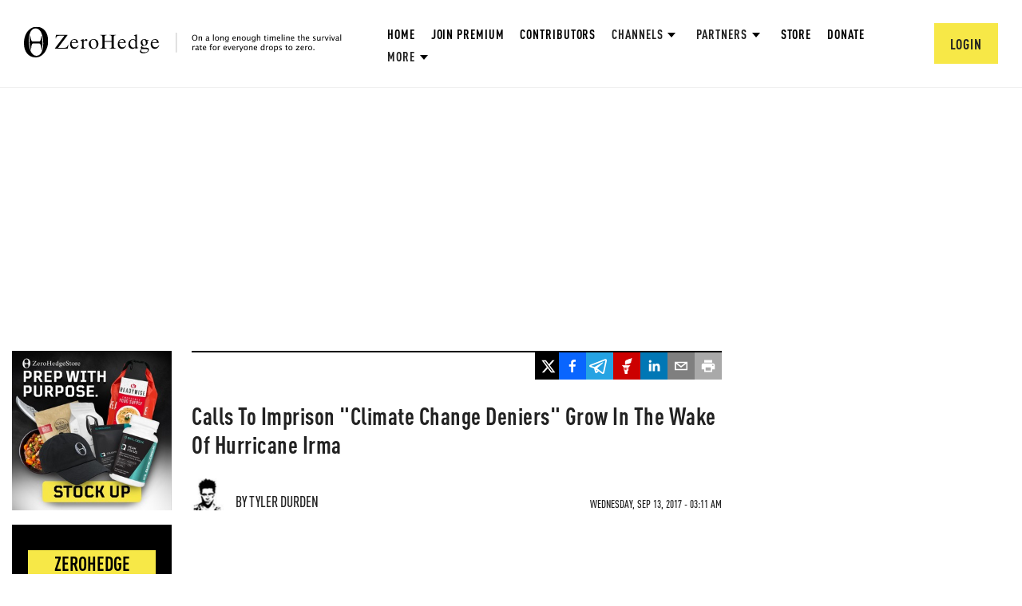

--- FILE ---
content_type: text/html; charset=utf-8
request_url: https://www.google.com/recaptcha/api2/anchor?ar=1&k=6Lf9pkArAAAAAKgScK2yiz-5_oR0SY35KUtoHodU&co=aHR0cHM6Ly93d3cuemVyb2hlZGdlLmNvbTo0NDM.&hl=en&v=jdMmXeCQEkPbnFDy9T04NbgJ&size=invisible&anchor-ms=20000&execute-ms=15000&cb=9ji5e3m1he0u
body_size: 46667
content:
<!DOCTYPE HTML><html dir="ltr" lang="en"><head><meta http-equiv="Content-Type" content="text/html; charset=UTF-8">
<meta http-equiv="X-UA-Compatible" content="IE=edge">
<title>reCAPTCHA</title>
<style type="text/css">
/* cyrillic-ext */
@font-face {
  font-family: 'Roboto';
  font-style: normal;
  font-weight: 400;
  font-stretch: 100%;
  src: url(//fonts.gstatic.com/s/roboto/v48/KFO7CnqEu92Fr1ME7kSn66aGLdTylUAMa3GUBHMdazTgWw.woff2) format('woff2');
  unicode-range: U+0460-052F, U+1C80-1C8A, U+20B4, U+2DE0-2DFF, U+A640-A69F, U+FE2E-FE2F;
}
/* cyrillic */
@font-face {
  font-family: 'Roboto';
  font-style: normal;
  font-weight: 400;
  font-stretch: 100%;
  src: url(//fonts.gstatic.com/s/roboto/v48/KFO7CnqEu92Fr1ME7kSn66aGLdTylUAMa3iUBHMdazTgWw.woff2) format('woff2');
  unicode-range: U+0301, U+0400-045F, U+0490-0491, U+04B0-04B1, U+2116;
}
/* greek-ext */
@font-face {
  font-family: 'Roboto';
  font-style: normal;
  font-weight: 400;
  font-stretch: 100%;
  src: url(//fonts.gstatic.com/s/roboto/v48/KFO7CnqEu92Fr1ME7kSn66aGLdTylUAMa3CUBHMdazTgWw.woff2) format('woff2');
  unicode-range: U+1F00-1FFF;
}
/* greek */
@font-face {
  font-family: 'Roboto';
  font-style: normal;
  font-weight: 400;
  font-stretch: 100%;
  src: url(//fonts.gstatic.com/s/roboto/v48/KFO7CnqEu92Fr1ME7kSn66aGLdTylUAMa3-UBHMdazTgWw.woff2) format('woff2');
  unicode-range: U+0370-0377, U+037A-037F, U+0384-038A, U+038C, U+038E-03A1, U+03A3-03FF;
}
/* math */
@font-face {
  font-family: 'Roboto';
  font-style: normal;
  font-weight: 400;
  font-stretch: 100%;
  src: url(//fonts.gstatic.com/s/roboto/v48/KFO7CnqEu92Fr1ME7kSn66aGLdTylUAMawCUBHMdazTgWw.woff2) format('woff2');
  unicode-range: U+0302-0303, U+0305, U+0307-0308, U+0310, U+0312, U+0315, U+031A, U+0326-0327, U+032C, U+032F-0330, U+0332-0333, U+0338, U+033A, U+0346, U+034D, U+0391-03A1, U+03A3-03A9, U+03B1-03C9, U+03D1, U+03D5-03D6, U+03F0-03F1, U+03F4-03F5, U+2016-2017, U+2034-2038, U+203C, U+2040, U+2043, U+2047, U+2050, U+2057, U+205F, U+2070-2071, U+2074-208E, U+2090-209C, U+20D0-20DC, U+20E1, U+20E5-20EF, U+2100-2112, U+2114-2115, U+2117-2121, U+2123-214F, U+2190, U+2192, U+2194-21AE, U+21B0-21E5, U+21F1-21F2, U+21F4-2211, U+2213-2214, U+2216-22FF, U+2308-230B, U+2310, U+2319, U+231C-2321, U+2336-237A, U+237C, U+2395, U+239B-23B7, U+23D0, U+23DC-23E1, U+2474-2475, U+25AF, U+25B3, U+25B7, U+25BD, U+25C1, U+25CA, U+25CC, U+25FB, U+266D-266F, U+27C0-27FF, U+2900-2AFF, U+2B0E-2B11, U+2B30-2B4C, U+2BFE, U+3030, U+FF5B, U+FF5D, U+1D400-1D7FF, U+1EE00-1EEFF;
}
/* symbols */
@font-face {
  font-family: 'Roboto';
  font-style: normal;
  font-weight: 400;
  font-stretch: 100%;
  src: url(//fonts.gstatic.com/s/roboto/v48/KFO7CnqEu92Fr1ME7kSn66aGLdTylUAMaxKUBHMdazTgWw.woff2) format('woff2');
  unicode-range: U+0001-000C, U+000E-001F, U+007F-009F, U+20DD-20E0, U+20E2-20E4, U+2150-218F, U+2190, U+2192, U+2194-2199, U+21AF, U+21E6-21F0, U+21F3, U+2218-2219, U+2299, U+22C4-22C6, U+2300-243F, U+2440-244A, U+2460-24FF, U+25A0-27BF, U+2800-28FF, U+2921-2922, U+2981, U+29BF, U+29EB, U+2B00-2BFF, U+4DC0-4DFF, U+FFF9-FFFB, U+10140-1018E, U+10190-1019C, U+101A0, U+101D0-101FD, U+102E0-102FB, U+10E60-10E7E, U+1D2C0-1D2D3, U+1D2E0-1D37F, U+1F000-1F0FF, U+1F100-1F1AD, U+1F1E6-1F1FF, U+1F30D-1F30F, U+1F315, U+1F31C, U+1F31E, U+1F320-1F32C, U+1F336, U+1F378, U+1F37D, U+1F382, U+1F393-1F39F, U+1F3A7-1F3A8, U+1F3AC-1F3AF, U+1F3C2, U+1F3C4-1F3C6, U+1F3CA-1F3CE, U+1F3D4-1F3E0, U+1F3ED, U+1F3F1-1F3F3, U+1F3F5-1F3F7, U+1F408, U+1F415, U+1F41F, U+1F426, U+1F43F, U+1F441-1F442, U+1F444, U+1F446-1F449, U+1F44C-1F44E, U+1F453, U+1F46A, U+1F47D, U+1F4A3, U+1F4B0, U+1F4B3, U+1F4B9, U+1F4BB, U+1F4BF, U+1F4C8-1F4CB, U+1F4D6, U+1F4DA, U+1F4DF, U+1F4E3-1F4E6, U+1F4EA-1F4ED, U+1F4F7, U+1F4F9-1F4FB, U+1F4FD-1F4FE, U+1F503, U+1F507-1F50B, U+1F50D, U+1F512-1F513, U+1F53E-1F54A, U+1F54F-1F5FA, U+1F610, U+1F650-1F67F, U+1F687, U+1F68D, U+1F691, U+1F694, U+1F698, U+1F6AD, U+1F6B2, U+1F6B9-1F6BA, U+1F6BC, U+1F6C6-1F6CF, U+1F6D3-1F6D7, U+1F6E0-1F6EA, U+1F6F0-1F6F3, U+1F6F7-1F6FC, U+1F700-1F7FF, U+1F800-1F80B, U+1F810-1F847, U+1F850-1F859, U+1F860-1F887, U+1F890-1F8AD, U+1F8B0-1F8BB, U+1F8C0-1F8C1, U+1F900-1F90B, U+1F93B, U+1F946, U+1F984, U+1F996, U+1F9E9, U+1FA00-1FA6F, U+1FA70-1FA7C, U+1FA80-1FA89, U+1FA8F-1FAC6, U+1FACE-1FADC, U+1FADF-1FAE9, U+1FAF0-1FAF8, U+1FB00-1FBFF;
}
/* vietnamese */
@font-face {
  font-family: 'Roboto';
  font-style: normal;
  font-weight: 400;
  font-stretch: 100%;
  src: url(//fonts.gstatic.com/s/roboto/v48/KFO7CnqEu92Fr1ME7kSn66aGLdTylUAMa3OUBHMdazTgWw.woff2) format('woff2');
  unicode-range: U+0102-0103, U+0110-0111, U+0128-0129, U+0168-0169, U+01A0-01A1, U+01AF-01B0, U+0300-0301, U+0303-0304, U+0308-0309, U+0323, U+0329, U+1EA0-1EF9, U+20AB;
}
/* latin-ext */
@font-face {
  font-family: 'Roboto';
  font-style: normal;
  font-weight: 400;
  font-stretch: 100%;
  src: url(//fonts.gstatic.com/s/roboto/v48/KFO7CnqEu92Fr1ME7kSn66aGLdTylUAMa3KUBHMdazTgWw.woff2) format('woff2');
  unicode-range: U+0100-02BA, U+02BD-02C5, U+02C7-02CC, U+02CE-02D7, U+02DD-02FF, U+0304, U+0308, U+0329, U+1D00-1DBF, U+1E00-1E9F, U+1EF2-1EFF, U+2020, U+20A0-20AB, U+20AD-20C0, U+2113, U+2C60-2C7F, U+A720-A7FF;
}
/* latin */
@font-face {
  font-family: 'Roboto';
  font-style: normal;
  font-weight: 400;
  font-stretch: 100%;
  src: url(//fonts.gstatic.com/s/roboto/v48/KFO7CnqEu92Fr1ME7kSn66aGLdTylUAMa3yUBHMdazQ.woff2) format('woff2');
  unicode-range: U+0000-00FF, U+0131, U+0152-0153, U+02BB-02BC, U+02C6, U+02DA, U+02DC, U+0304, U+0308, U+0329, U+2000-206F, U+20AC, U+2122, U+2191, U+2193, U+2212, U+2215, U+FEFF, U+FFFD;
}
/* cyrillic-ext */
@font-face {
  font-family: 'Roboto';
  font-style: normal;
  font-weight: 500;
  font-stretch: 100%;
  src: url(//fonts.gstatic.com/s/roboto/v48/KFO7CnqEu92Fr1ME7kSn66aGLdTylUAMa3GUBHMdazTgWw.woff2) format('woff2');
  unicode-range: U+0460-052F, U+1C80-1C8A, U+20B4, U+2DE0-2DFF, U+A640-A69F, U+FE2E-FE2F;
}
/* cyrillic */
@font-face {
  font-family: 'Roboto';
  font-style: normal;
  font-weight: 500;
  font-stretch: 100%;
  src: url(//fonts.gstatic.com/s/roboto/v48/KFO7CnqEu92Fr1ME7kSn66aGLdTylUAMa3iUBHMdazTgWw.woff2) format('woff2');
  unicode-range: U+0301, U+0400-045F, U+0490-0491, U+04B0-04B1, U+2116;
}
/* greek-ext */
@font-face {
  font-family: 'Roboto';
  font-style: normal;
  font-weight: 500;
  font-stretch: 100%;
  src: url(//fonts.gstatic.com/s/roboto/v48/KFO7CnqEu92Fr1ME7kSn66aGLdTylUAMa3CUBHMdazTgWw.woff2) format('woff2');
  unicode-range: U+1F00-1FFF;
}
/* greek */
@font-face {
  font-family: 'Roboto';
  font-style: normal;
  font-weight: 500;
  font-stretch: 100%;
  src: url(//fonts.gstatic.com/s/roboto/v48/KFO7CnqEu92Fr1ME7kSn66aGLdTylUAMa3-UBHMdazTgWw.woff2) format('woff2');
  unicode-range: U+0370-0377, U+037A-037F, U+0384-038A, U+038C, U+038E-03A1, U+03A3-03FF;
}
/* math */
@font-face {
  font-family: 'Roboto';
  font-style: normal;
  font-weight: 500;
  font-stretch: 100%;
  src: url(//fonts.gstatic.com/s/roboto/v48/KFO7CnqEu92Fr1ME7kSn66aGLdTylUAMawCUBHMdazTgWw.woff2) format('woff2');
  unicode-range: U+0302-0303, U+0305, U+0307-0308, U+0310, U+0312, U+0315, U+031A, U+0326-0327, U+032C, U+032F-0330, U+0332-0333, U+0338, U+033A, U+0346, U+034D, U+0391-03A1, U+03A3-03A9, U+03B1-03C9, U+03D1, U+03D5-03D6, U+03F0-03F1, U+03F4-03F5, U+2016-2017, U+2034-2038, U+203C, U+2040, U+2043, U+2047, U+2050, U+2057, U+205F, U+2070-2071, U+2074-208E, U+2090-209C, U+20D0-20DC, U+20E1, U+20E5-20EF, U+2100-2112, U+2114-2115, U+2117-2121, U+2123-214F, U+2190, U+2192, U+2194-21AE, U+21B0-21E5, U+21F1-21F2, U+21F4-2211, U+2213-2214, U+2216-22FF, U+2308-230B, U+2310, U+2319, U+231C-2321, U+2336-237A, U+237C, U+2395, U+239B-23B7, U+23D0, U+23DC-23E1, U+2474-2475, U+25AF, U+25B3, U+25B7, U+25BD, U+25C1, U+25CA, U+25CC, U+25FB, U+266D-266F, U+27C0-27FF, U+2900-2AFF, U+2B0E-2B11, U+2B30-2B4C, U+2BFE, U+3030, U+FF5B, U+FF5D, U+1D400-1D7FF, U+1EE00-1EEFF;
}
/* symbols */
@font-face {
  font-family: 'Roboto';
  font-style: normal;
  font-weight: 500;
  font-stretch: 100%;
  src: url(//fonts.gstatic.com/s/roboto/v48/KFO7CnqEu92Fr1ME7kSn66aGLdTylUAMaxKUBHMdazTgWw.woff2) format('woff2');
  unicode-range: U+0001-000C, U+000E-001F, U+007F-009F, U+20DD-20E0, U+20E2-20E4, U+2150-218F, U+2190, U+2192, U+2194-2199, U+21AF, U+21E6-21F0, U+21F3, U+2218-2219, U+2299, U+22C4-22C6, U+2300-243F, U+2440-244A, U+2460-24FF, U+25A0-27BF, U+2800-28FF, U+2921-2922, U+2981, U+29BF, U+29EB, U+2B00-2BFF, U+4DC0-4DFF, U+FFF9-FFFB, U+10140-1018E, U+10190-1019C, U+101A0, U+101D0-101FD, U+102E0-102FB, U+10E60-10E7E, U+1D2C0-1D2D3, U+1D2E0-1D37F, U+1F000-1F0FF, U+1F100-1F1AD, U+1F1E6-1F1FF, U+1F30D-1F30F, U+1F315, U+1F31C, U+1F31E, U+1F320-1F32C, U+1F336, U+1F378, U+1F37D, U+1F382, U+1F393-1F39F, U+1F3A7-1F3A8, U+1F3AC-1F3AF, U+1F3C2, U+1F3C4-1F3C6, U+1F3CA-1F3CE, U+1F3D4-1F3E0, U+1F3ED, U+1F3F1-1F3F3, U+1F3F5-1F3F7, U+1F408, U+1F415, U+1F41F, U+1F426, U+1F43F, U+1F441-1F442, U+1F444, U+1F446-1F449, U+1F44C-1F44E, U+1F453, U+1F46A, U+1F47D, U+1F4A3, U+1F4B0, U+1F4B3, U+1F4B9, U+1F4BB, U+1F4BF, U+1F4C8-1F4CB, U+1F4D6, U+1F4DA, U+1F4DF, U+1F4E3-1F4E6, U+1F4EA-1F4ED, U+1F4F7, U+1F4F9-1F4FB, U+1F4FD-1F4FE, U+1F503, U+1F507-1F50B, U+1F50D, U+1F512-1F513, U+1F53E-1F54A, U+1F54F-1F5FA, U+1F610, U+1F650-1F67F, U+1F687, U+1F68D, U+1F691, U+1F694, U+1F698, U+1F6AD, U+1F6B2, U+1F6B9-1F6BA, U+1F6BC, U+1F6C6-1F6CF, U+1F6D3-1F6D7, U+1F6E0-1F6EA, U+1F6F0-1F6F3, U+1F6F7-1F6FC, U+1F700-1F7FF, U+1F800-1F80B, U+1F810-1F847, U+1F850-1F859, U+1F860-1F887, U+1F890-1F8AD, U+1F8B0-1F8BB, U+1F8C0-1F8C1, U+1F900-1F90B, U+1F93B, U+1F946, U+1F984, U+1F996, U+1F9E9, U+1FA00-1FA6F, U+1FA70-1FA7C, U+1FA80-1FA89, U+1FA8F-1FAC6, U+1FACE-1FADC, U+1FADF-1FAE9, U+1FAF0-1FAF8, U+1FB00-1FBFF;
}
/* vietnamese */
@font-face {
  font-family: 'Roboto';
  font-style: normal;
  font-weight: 500;
  font-stretch: 100%;
  src: url(//fonts.gstatic.com/s/roboto/v48/KFO7CnqEu92Fr1ME7kSn66aGLdTylUAMa3OUBHMdazTgWw.woff2) format('woff2');
  unicode-range: U+0102-0103, U+0110-0111, U+0128-0129, U+0168-0169, U+01A0-01A1, U+01AF-01B0, U+0300-0301, U+0303-0304, U+0308-0309, U+0323, U+0329, U+1EA0-1EF9, U+20AB;
}
/* latin-ext */
@font-face {
  font-family: 'Roboto';
  font-style: normal;
  font-weight: 500;
  font-stretch: 100%;
  src: url(//fonts.gstatic.com/s/roboto/v48/KFO7CnqEu92Fr1ME7kSn66aGLdTylUAMa3KUBHMdazTgWw.woff2) format('woff2');
  unicode-range: U+0100-02BA, U+02BD-02C5, U+02C7-02CC, U+02CE-02D7, U+02DD-02FF, U+0304, U+0308, U+0329, U+1D00-1DBF, U+1E00-1E9F, U+1EF2-1EFF, U+2020, U+20A0-20AB, U+20AD-20C0, U+2113, U+2C60-2C7F, U+A720-A7FF;
}
/* latin */
@font-face {
  font-family: 'Roboto';
  font-style: normal;
  font-weight: 500;
  font-stretch: 100%;
  src: url(//fonts.gstatic.com/s/roboto/v48/KFO7CnqEu92Fr1ME7kSn66aGLdTylUAMa3yUBHMdazQ.woff2) format('woff2');
  unicode-range: U+0000-00FF, U+0131, U+0152-0153, U+02BB-02BC, U+02C6, U+02DA, U+02DC, U+0304, U+0308, U+0329, U+2000-206F, U+20AC, U+2122, U+2191, U+2193, U+2212, U+2215, U+FEFF, U+FFFD;
}
/* cyrillic-ext */
@font-face {
  font-family: 'Roboto';
  font-style: normal;
  font-weight: 900;
  font-stretch: 100%;
  src: url(//fonts.gstatic.com/s/roboto/v48/KFO7CnqEu92Fr1ME7kSn66aGLdTylUAMa3GUBHMdazTgWw.woff2) format('woff2');
  unicode-range: U+0460-052F, U+1C80-1C8A, U+20B4, U+2DE0-2DFF, U+A640-A69F, U+FE2E-FE2F;
}
/* cyrillic */
@font-face {
  font-family: 'Roboto';
  font-style: normal;
  font-weight: 900;
  font-stretch: 100%;
  src: url(//fonts.gstatic.com/s/roboto/v48/KFO7CnqEu92Fr1ME7kSn66aGLdTylUAMa3iUBHMdazTgWw.woff2) format('woff2');
  unicode-range: U+0301, U+0400-045F, U+0490-0491, U+04B0-04B1, U+2116;
}
/* greek-ext */
@font-face {
  font-family: 'Roboto';
  font-style: normal;
  font-weight: 900;
  font-stretch: 100%;
  src: url(//fonts.gstatic.com/s/roboto/v48/KFO7CnqEu92Fr1ME7kSn66aGLdTylUAMa3CUBHMdazTgWw.woff2) format('woff2');
  unicode-range: U+1F00-1FFF;
}
/* greek */
@font-face {
  font-family: 'Roboto';
  font-style: normal;
  font-weight: 900;
  font-stretch: 100%;
  src: url(//fonts.gstatic.com/s/roboto/v48/KFO7CnqEu92Fr1ME7kSn66aGLdTylUAMa3-UBHMdazTgWw.woff2) format('woff2');
  unicode-range: U+0370-0377, U+037A-037F, U+0384-038A, U+038C, U+038E-03A1, U+03A3-03FF;
}
/* math */
@font-face {
  font-family: 'Roboto';
  font-style: normal;
  font-weight: 900;
  font-stretch: 100%;
  src: url(//fonts.gstatic.com/s/roboto/v48/KFO7CnqEu92Fr1ME7kSn66aGLdTylUAMawCUBHMdazTgWw.woff2) format('woff2');
  unicode-range: U+0302-0303, U+0305, U+0307-0308, U+0310, U+0312, U+0315, U+031A, U+0326-0327, U+032C, U+032F-0330, U+0332-0333, U+0338, U+033A, U+0346, U+034D, U+0391-03A1, U+03A3-03A9, U+03B1-03C9, U+03D1, U+03D5-03D6, U+03F0-03F1, U+03F4-03F5, U+2016-2017, U+2034-2038, U+203C, U+2040, U+2043, U+2047, U+2050, U+2057, U+205F, U+2070-2071, U+2074-208E, U+2090-209C, U+20D0-20DC, U+20E1, U+20E5-20EF, U+2100-2112, U+2114-2115, U+2117-2121, U+2123-214F, U+2190, U+2192, U+2194-21AE, U+21B0-21E5, U+21F1-21F2, U+21F4-2211, U+2213-2214, U+2216-22FF, U+2308-230B, U+2310, U+2319, U+231C-2321, U+2336-237A, U+237C, U+2395, U+239B-23B7, U+23D0, U+23DC-23E1, U+2474-2475, U+25AF, U+25B3, U+25B7, U+25BD, U+25C1, U+25CA, U+25CC, U+25FB, U+266D-266F, U+27C0-27FF, U+2900-2AFF, U+2B0E-2B11, U+2B30-2B4C, U+2BFE, U+3030, U+FF5B, U+FF5D, U+1D400-1D7FF, U+1EE00-1EEFF;
}
/* symbols */
@font-face {
  font-family: 'Roboto';
  font-style: normal;
  font-weight: 900;
  font-stretch: 100%;
  src: url(//fonts.gstatic.com/s/roboto/v48/KFO7CnqEu92Fr1ME7kSn66aGLdTylUAMaxKUBHMdazTgWw.woff2) format('woff2');
  unicode-range: U+0001-000C, U+000E-001F, U+007F-009F, U+20DD-20E0, U+20E2-20E4, U+2150-218F, U+2190, U+2192, U+2194-2199, U+21AF, U+21E6-21F0, U+21F3, U+2218-2219, U+2299, U+22C4-22C6, U+2300-243F, U+2440-244A, U+2460-24FF, U+25A0-27BF, U+2800-28FF, U+2921-2922, U+2981, U+29BF, U+29EB, U+2B00-2BFF, U+4DC0-4DFF, U+FFF9-FFFB, U+10140-1018E, U+10190-1019C, U+101A0, U+101D0-101FD, U+102E0-102FB, U+10E60-10E7E, U+1D2C0-1D2D3, U+1D2E0-1D37F, U+1F000-1F0FF, U+1F100-1F1AD, U+1F1E6-1F1FF, U+1F30D-1F30F, U+1F315, U+1F31C, U+1F31E, U+1F320-1F32C, U+1F336, U+1F378, U+1F37D, U+1F382, U+1F393-1F39F, U+1F3A7-1F3A8, U+1F3AC-1F3AF, U+1F3C2, U+1F3C4-1F3C6, U+1F3CA-1F3CE, U+1F3D4-1F3E0, U+1F3ED, U+1F3F1-1F3F3, U+1F3F5-1F3F7, U+1F408, U+1F415, U+1F41F, U+1F426, U+1F43F, U+1F441-1F442, U+1F444, U+1F446-1F449, U+1F44C-1F44E, U+1F453, U+1F46A, U+1F47D, U+1F4A3, U+1F4B0, U+1F4B3, U+1F4B9, U+1F4BB, U+1F4BF, U+1F4C8-1F4CB, U+1F4D6, U+1F4DA, U+1F4DF, U+1F4E3-1F4E6, U+1F4EA-1F4ED, U+1F4F7, U+1F4F9-1F4FB, U+1F4FD-1F4FE, U+1F503, U+1F507-1F50B, U+1F50D, U+1F512-1F513, U+1F53E-1F54A, U+1F54F-1F5FA, U+1F610, U+1F650-1F67F, U+1F687, U+1F68D, U+1F691, U+1F694, U+1F698, U+1F6AD, U+1F6B2, U+1F6B9-1F6BA, U+1F6BC, U+1F6C6-1F6CF, U+1F6D3-1F6D7, U+1F6E0-1F6EA, U+1F6F0-1F6F3, U+1F6F7-1F6FC, U+1F700-1F7FF, U+1F800-1F80B, U+1F810-1F847, U+1F850-1F859, U+1F860-1F887, U+1F890-1F8AD, U+1F8B0-1F8BB, U+1F8C0-1F8C1, U+1F900-1F90B, U+1F93B, U+1F946, U+1F984, U+1F996, U+1F9E9, U+1FA00-1FA6F, U+1FA70-1FA7C, U+1FA80-1FA89, U+1FA8F-1FAC6, U+1FACE-1FADC, U+1FADF-1FAE9, U+1FAF0-1FAF8, U+1FB00-1FBFF;
}
/* vietnamese */
@font-face {
  font-family: 'Roboto';
  font-style: normal;
  font-weight: 900;
  font-stretch: 100%;
  src: url(//fonts.gstatic.com/s/roboto/v48/KFO7CnqEu92Fr1ME7kSn66aGLdTylUAMa3OUBHMdazTgWw.woff2) format('woff2');
  unicode-range: U+0102-0103, U+0110-0111, U+0128-0129, U+0168-0169, U+01A0-01A1, U+01AF-01B0, U+0300-0301, U+0303-0304, U+0308-0309, U+0323, U+0329, U+1EA0-1EF9, U+20AB;
}
/* latin-ext */
@font-face {
  font-family: 'Roboto';
  font-style: normal;
  font-weight: 900;
  font-stretch: 100%;
  src: url(//fonts.gstatic.com/s/roboto/v48/KFO7CnqEu92Fr1ME7kSn66aGLdTylUAMa3KUBHMdazTgWw.woff2) format('woff2');
  unicode-range: U+0100-02BA, U+02BD-02C5, U+02C7-02CC, U+02CE-02D7, U+02DD-02FF, U+0304, U+0308, U+0329, U+1D00-1DBF, U+1E00-1E9F, U+1EF2-1EFF, U+2020, U+20A0-20AB, U+20AD-20C0, U+2113, U+2C60-2C7F, U+A720-A7FF;
}
/* latin */
@font-face {
  font-family: 'Roboto';
  font-style: normal;
  font-weight: 900;
  font-stretch: 100%;
  src: url(//fonts.gstatic.com/s/roboto/v48/KFO7CnqEu92Fr1ME7kSn66aGLdTylUAMa3yUBHMdazQ.woff2) format('woff2');
  unicode-range: U+0000-00FF, U+0131, U+0152-0153, U+02BB-02BC, U+02C6, U+02DA, U+02DC, U+0304, U+0308, U+0329, U+2000-206F, U+20AC, U+2122, U+2191, U+2193, U+2212, U+2215, U+FEFF, U+FFFD;
}

</style>
<link rel="stylesheet" type="text/css" href="https://www.gstatic.com/recaptcha/releases/jdMmXeCQEkPbnFDy9T04NbgJ/styles__ltr.css">
<script nonce="INiHMhnbVsdkT9Lt6yyoVQ" type="text/javascript">window['__recaptcha_api'] = 'https://www.google.com/recaptcha/api2/';</script>
<script type="text/javascript" src="https://www.gstatic.com/recaptcha/releases/jdMmXeCQEkPbnFDy9T04NbgJ/recaptcha__en.js" nonce="INiHMhnbVsdkT9Lt6yyoVQ">
      
    </script></head>
<body><div id="rc-anchor-alert" class="rc-anchor-alert"></div>
<input type="hidden" id="recaptcha-token" value="[base64]">
<script type="text/javascript" nonce="INiHMhnbVsdkT9Lt6yyoVQ">
      recaptcha.anchor.Main.init("[\x22ainput\x22,[\x22bgdata\x22,\x22\x22,\[base64]/MjU1OmY/[base64]/[base64]/[base64]/[base64]/bmV3IGdbUF0oelswXSk6ST09Mj9uZXcgZ1tQXSh6WzBdLHpbMV0pOkk9PTM/bmV3IGdbUF0oelswXSx6WzFdLHpbMl0pOkk9PTQ/[base64]/[base64]/[base64]/[base64]/[base64]/[base64]/[base64]\\u003d\x22,\[base64]\x22,\x22w7bClSMIGSAjw6fDtnoHw6tqw5Q3wrDCq8OKw6rCnx9lw5QfLMKHIsO2dMK8fsKsREPCkQJ5XB5cwoTCnsO3d8OhPBfDh8KibcOmw6JWwpnCs3nCjcOdwoHCujfCtMKKwrLDqWTDiGbCucO8w4DDj8KRPMOHGsK2w6htNMKywpMUw6DCpMK8SMOBwqTDnE1/[base64]/wrI/IEkSwqzDlQ7CqcKGw5kjwqNhGkbCscOrbcODbigkAsOCw5jCnkLDtEzCv8KJZ8Kpw6lfw7bCvigFw7kcwqTDhcO7cTMaw6dTTMKCNcO1Pztow7LDpsOOcTJ4wpHCoVAmw61SCMKwwr8WwrdAw5wvOMKuw54/w7wVWTR4ZMOWwoI/wpbCrXcTZlfDmx1WwpjDm8O1w6YLwpPCtlNhQcOyRsKif00mwoEFw43DhcOQNcO2woQ1w7QYd8Kdw7cZTShmIMKKD8K+w7DDpcOLKMOHTEPDkmpxKRkSUFh3wqvCocOHK8KSNcO/w7LDtzjCsVvCjg5owo9xw6bDqEsdMR5YTsO0ajF+w5rCgU3Cr8Kjw4BEwo3Ci8K5w7XCk8Kcw5IwwpnCpFpow5nCjcKCw77CoMO6w4XDnyYHwrxaw5TDhMOAwoHDiU/CtcOew6tKJwgDFmvDkm9DdznDqBfDkwpbe8Knwr3DomLCtHVaMMKlw7RTAMKONhrCvMKiwrVtIcOoHhDCocOLwqfDnMOcwq/[base64]/DscOuwpXCjcOARBVJQkJNwosGSVnChGNiw4jCpFs3eFzDr8K5ETMnIHnDl8OAw68Ww4XDq1bDk1XDnyHCssOQSnkpDlU6O1dYMMKMw4V+ADMLU8OkRMO4NcOsw74VZmRhZjhjwrTCr8O7eH4QJh7DtMKuw64Ew7/DlBtsw6IjeEgUFcKbwpY8AMK9aExhwp7DlcKlwrcewpoPw6YUAMKow4vCgcOyIsOYXE9ywr7Cq8Kuw5nDlXzDhj3DhcKbVcO4Hksow7TCmMKrwoomPG51wq3DlWvChsORecKCwp9paRzDjgzCqmoJw5FVOxVXw5Jlw5fDi8KzJUbCmHbChsOpRTfCjDvDk8OywpBiwp/DqsOlKFTDnX0BBgzDk8OLwpLDjcOywrl5eMOqVcKjw5k6XjJiYcOtwrcKw6N8AEErAho5XsOCwpcbYA0tfE7CisOePsOsw5bDnGjDocK/RzrCqwjCillxXMOEw40jwq3CqcKzwoN0w60Pw4xrSU4xAU4iFnPCk8KWZsKhaDMBDMOhw78HZcOYwq9ZQ8KWKRlOwqVmKcOlwrHCpMKvRD9RwqxJw5XDmC3Cp8Kmw6lhPxHCo8Ojw4nCiAZCCcK4woLDqWXDpcKuw4wiw6VzIVzCjcOmw6LDkS/DhcKZVcKATxAqwoTDtzkYfnktwpVHwo3CgsKLworCuMK4worDrmvCg8KGw4kfwpIWw5o1QcKTw67CpXHCig/ClhZYA8KzasK5Km5hw4EWcMONwoUnwoRzecKYw5xDwrl8XcO8w4xKGMO+P8Ktw6UMwpgiMMOAw4NuMDVWaiJswoxleBzDhn4GwoXDmlbCj8KUUCzDrsK5wrDDhMO0woFPwoFxByMWEw1VL8O9wqUZRlJIwpVGXsKiwrzDv8O3TDnDusKSw6hkCh/CvjAywo1nwrVLMMOdwrjCvCxQacKew5M/wpzDtj3CjcO0CcKgWcO0LUvDszPCiMOJw5TCvD83JsOGw4/[base64]/CrsKLw6MPB8OBwooGw4/CiQDChgNww7/CjcOKwqALw4c8IMO6wqgvJGVyZ8KEfRPDtTXCmcOmwrBxwqtSwpnCq3TCrRMpcEAwGcOJw5vCt8OUw7J7EU0iw4U4DSjDv1g0WVw9w6Zsw4cEDMKAA8KmBE7CiMKVWsOgOcK1TVbDiX9+GyAjwocWwrI/[base64]/DhArDosKCwpPDgyvCg8KRBQLCs8O/IcKfwrHDrHVaT8K6JcOAecK6SsO/[base64]/w65uR2F1alXCl2nCtzrCrcOjwqDDj8OKUcOsdcKwwo4ZHMOIwoZNw7smwrtuw7w5LsO9w7vDkTTCisKPMnAZLsOGwpDDlDAOwq5mUMOQBMOXcCzDgiR/K0DCjhc8w4MkWsKYNcKhw57DmHLCnTPDmsKkcMO0wrPDpEDCqVTDs2jCmC1vAcKjwqDDhgVfwqdnw4DChkAaIU4vBi0SwoLDoGPDv8OxbDzCgcOhbR9Ewpwtw7NxwplOw6nDk1BTw5LDlAPCjcODCUTCog4gwqvCohoKFXnDuxcAbcO6aH/CuVUywonDr8K6w5wMS33CkF8lZ8KOEsOtwqTDhArCunTDkcO5RsK8w5TCg8ODw5VkBifDmMO+XMKZw4QBMsOfw7dlwq/CicKiIcKMw4cjw6IgMMOmXF/Cj8Orwo5Mwo7Cq8K0w7nDucOuHRfDiMKtFD3CgHrCpWLCocK6w5UMZsOkV2dkCgd/MVAyw5nCpywGw6/CqW/DqcO5w5wqw5TCtlVPCxjDgG86DlHDpDcuwpAjWy/Cp8O9wovCsD50w6tlwrrDt8KAwo3DrVHCiMOOw6Avwp7CvsOFTMKYMh8gw7EpB8KTa8KTXAJocMKmwr/DuhPDmHZ8w5xpD8Kiw63DpsKDw68edsO5w5TCq2TCvEoTQ1IRw4dpLD/[base64]/DiG9/w4cKw7Npwrpqw4how5hNwpAPwrLCix7CoTjCgzvDnlpdwrZ4RsK0woVLKSQfJi4ew4VgwosHwrPCuxVOYMKYQsKtUcO3w6fDh3ZvHcOwwoPClsKzw43CrcKfw7jDlVViwpUbOijCi8OIw4lPMMOtemtxw7U/[base64]/CiMO9JMKWwoYOfcKuw6I3w7LDjcKUw6DDq8Ocwr7CrcKRSULCq3w+woXDikrDs2TDn8KZPcOpwoNSMMK5wpJsWsOcwpdqfHBTw7N3wpbDksK7w7vDkMKGcCwIDcOcw6bCoHXCt8ODdcK4wojDgcOSw5/Cj2/DlMOOwpoeI8O9QnxJO8OoBl3DlhsaA8OmZMKFwpZNB8OWwr/[base64]/wpDCh8Klwo3CisOnEkXDpELDgsOKw7gOwqp/w544w6sfw5tZwrTDisO8ecKHW8ONamwFwr3DgcOZw5rCrsO+wrRww5jDgMObEjR1LcKYKcOtJWU7wqrDo8OxG8OJeQMXw7bCvnLCvWtvIMKvV2lwwp7CgsKmw6/DgEVXwowGwrrDkXnChy/Cp8OowqvCuzhqesKRwqbCsQ7CvRAbw7F8wrPDu8O9DTlDw68bw6jDnMOZw5F2F27Dl8OjBcOnMsKgMGUFbxQeBMOiw4UZEC3CjMKCTcKZSMKqwrjCisO7woFfFcKyJ8K0MzJMWMKBfsKxGsOmw4otF8OdwoDCv8O8clvDtFrDlMKgP8K3wqgWw4TDuMOyw77Co8KeB0/DoMO9D17DssKww5LCoMKDWFTCkcKGXcKPwrclwofCpcKeTEbCvXdTOcKpwrrCsF/[base64]/ChUl1w6p9RRYWwpJ9w4EaPFF5D8OSHMO4wo3DkcKzLE3CuTdRTQPDtQ3ClnbDusKZbsK5Vl7DkS5cd8KXwrnCncKfw6AYfERFwrtFYzjCpTFywp17w6NwwrrCkF/Dg8ONwqnDlkLCpV8fwpXCmMKmXMOVMETDo8Kaw6oVwrPCpXIhc8KSA8KRwpQDw5Qiw6IhIcKERCAIwprDo8K/wrbCm0/Ds8Okwo4qw45gYGMCw74wIXNjVMOHw4LDkTrDpcKrGsO7wrgkwrLDvRt/wpPDqsKCwppgB8O8RMKLwpJNw5LDk8KGWcK6Cio4w5I1wr/Cg8OrJMO4wqDDmsKCwpPCgFUfIMKAwpssfzo0wqrCtz7CpTfClcKpC1/DpX7DjsKpDjENT0U7I8KZw6BBw6ZiPFzConArw6fDlT1owojDpT/DvsOlIl9SwooJdEcZw4BISMKDaMKDw6lLUcOCHn/[base64]/CocKZGsKNVMOEw7cRVMOlw5rDqMO6w7pVbMKIwpDDpiBkZMKpwqLClEzCuMK1SGFsf8OZIcKEw54oJsKBwqlwWVw7wqgmwocVwpnDljfDssKDaXQnwolDw48AwoA8w4JVIcKafcKuVMOEw5Auw40/wo7Du30qwr10w7PCsD7CgzpZWxR5w50tDcKUwrLClMOiwpPCpMKUw5c+wo5Ow4Zrw4MTw4zCgEbCvsK3KcK8SV99McKMwpBkS8K9KVlDJsOfMh7CrRRXwpFcasK9dzrCtyvCisKQAsOvw63DnCXDtCPDsAx/OMOTw6vCgkoAWwDClcKFHcO4w4QQw5oiw7TCpsKjTVg7LTpsEcKNBcOHLsKsWcO3fzNgPyBrwp1YBMKFZsKBcsO+wpDDksOcw78swofCiBsnw4oUw7vCkMKYSMKDCEs4w5jDpj9ZfhJZYFRjw7YEa8K0w5TDnRbCh2fCshl7CsO/BcOSw6zDmsKQABjDtsKaWn3DpsOQGMKWASM/G8OfwoDDs8Ovwr3CrmXDlMOYHcKVw6LDv8K3b8KxAMKpw7N1SW0Ew6vCq1/Cq8O2WEbDi0zDr2Evw4/DizJBf8KowpPCqTjCvB55wp0SwqzCh1LCszfDo2PDgcKYJcOYw4lyUMO/GFbDpsKDw5bDsndVYsOPwofCuXnCnmtwJsKWalLDrsKNfCjCgRnDqsKRSMOswoV/Px/[base64]/wr3DvV8/b3XCgcOYw6pEw5c8wp8uwprCngQ5WTRNAkJmHcOKDsOGZsKKwoXCt8KBY8O3w755wqZgw5gdMBnClBINUQXDkEjCisKPwrzCtmNOUMOXw57CicK0b8Orw7DCuG1Xw7/Co0BWw59qJ8KZVmbCrWJZHsOrLsKPWsOqw703woMIfsOkw4LCucORUwbDjcKdw4LCgcKzw5lEwrMLfH8zwr/DhkgJa8K7dsK3csOow7sFcyPCim5YEGYZwoTCl8Kzw5pHZcK9DQVODAAaUcOIDT4zP8Kqc8ONE2U+TsKow4DCgMOIwprDncKlLw7DiMKLwoHChBY/w5FfwqHDtBnDokLDp8OQw4fCnV4SfW9wwpROBQ3Dn3bDmEs7OF9RKcOpV8K9wq7DoWsCKgDCkMKxw4jDgnbDh8KYw5nCrStEw4leS8OICQl1YsOeVcOjw6DCoSzClXAjD0XCicKIPEtIU3xuw7TCm8OtT8ONw6Y+w60zFHJ/dMKmR8K1w63DvcOaNMKKwqsMwqHDuS7Do8O/w6fDvHg3w7wYw67DiMOvM2AvMcOFBsKObcOawp1aw7QoNwvDtVsZAcKHwq80wpTDqRTCqy7DkQDCmsO3woLClMOYQTk0VcORw5XCs8Oxw5nClsK3HjnDjArDmcKuKcOew5l/wpTDhcOJwrlew7cOSDMOwqjCicOeEcOOw6JKwovDm1vDkgrCpMOIw7DDrcOSUcKfwro5wpTCuMKjwpdywoLCuzHDhDDCsXQ4wpDDnVnClCs0dsKbTsOkw61iw5LDn8O2VcK9FAN0TMOhw4LDmMOJw5LCs8K1wozChsOhJ8KZWBzCgU7DjMOAwprCksOTw6/CoMKiJcOFw4UPcGl8JULCt8KnNsOTwqlhw7gEw7zChsKew7FKw73DrMKzbcOuw7RHw5E7FcOeUzPCpH/CkGRlw7LCvMKTDSTCgW8EbWfDhMOIMcOww4x5w73Dh8O8CDJdfMOjZUBwdMOzd2fDvSEww4bCinNUwrLCvznCkQ4wwpQAw7rDu8OZwoHCuiUiMcOgRMKITQFaRX/DriPCkcKxwrXDpyp3w7jDkMKtJcKvNsORRsOGw6vDnGjDlsO9wpxNwpoywr/CiAnCmD4OOcOmw5rCr8Kowo5If8OdwqbDqsOZLy7CsijDvTnCgmEXbHDCgcOnwrxIPkLDplVTFmU7woFKw5vCrzBXY8O7w75YVMK6QBogw6IuSMOTw7kowp19Ekd4Y8Ocwrh5emzDqMKeF8KIw6sBGcOhwoksfnLDkXPCvBfCtCTDmW1mw45/XMOvwrURw64IV27Cv8OSF8KSw6/DjXvDoRhgw5/[base64]/[base64]/DilvCq8OXw6TDksKYwo7Dtiggd8OIb8KtERjDjQTDvkzDtcOBSBjCmC1qw7t4w7DCrMK/[base64]/wqtKw4bCh2LDqUfDqXIGw59HYcOZE1LDqMO2w75Hc8KjGF7CkCocw5/DicOOTsKewoFTHsO4wpQDfMKEw4EFDMKhE8OkZ2JDwqTDuizDhcOTLsKLwpvCocOlw4JBw53CqXTCq8K2w5HChHLCqMKowqFHw4vDjlR7w6BhDFjDmMKFwq/Cg30XXcOKSMKrIDJpOgbDpcKIw7nDhcKYw61NwoPDscORVmgywqnDqkHCksK2w6kgCcKYw5TDtsOaClnDssKqEC/CsRkRw7rDvXwMwpx9wrYfwo87w6TDrcKWO8Kdw7APXRQKA8OSwp1nwpwjaDVYBinDjVbCimh0w5/DiT9ODTkRw69Gw4rDmcO5LMOUw73CuMKwI8OVGcOiw5Ugw6nChWt0wq1awrhHKsONworCtMOlY3zCr8OmwpkAAcO4wr/Ck8KACcOEw7Vmay/DlHEnw47DkgzDlMOkI8O1MwJaw5fChSIfwr5gU8K3AUzDp8KHw5Ajwo3CnsK/WsOhw5MJOsKCLMOqw7gRwp19w6nCssOSwqgvw6zCmcOdwq/[base64]/Dt1nDmjBgw5EIw6xvwo/[base64]/Dg0nCgTPChcOUw6kGGS0dwrdBHcK/WcKtwr3ChATCkzzClD/[base64]/w48Cw4jDscK5MsOpEsKlwrtUdxlYwod0FDnDljdZNFrCpmbCgcKmwpjDoMONw5pPIWnDncKXwrDDkGYTwoUODMKGwqTDqxnCkTh3OcOcw6B/PFgaPsONKcKHIhzDgl3CmCtnw4rCrHkjw67DqTEtw5PDljp5XT4dJETCoMKiVg9beMKmVComw5NeGSwlZA1/FV5iw6nDm8KUwr3DpXTDnR5GwpAAw7vCpXTChMODw5gQAwsTJMOYw4PDrQlJw7PCksObUBXDgcKkL8K2wpQYwpDDsWoafh0DDXjCul1SN8OVwrUHw6YowoJ0wprCn8OPw4h6eG4JOcKOw5RUNcKqU8ObADTDk2k/w7vCsHfDhcKzVEHDmcOJw57CsnwRwpzChcKRc8K4wrnDnmwIKQfClMORw6XCm8KaEClxRUQ1KcKHwozCqcK4w5DCtnjDhRvDr8K0w4fDsVZKTMKuVsKld119CMO9wqpkw4ENQHHDrMOjRzJMMcK/wr/Cgztiw7dvVnA8QUXCuWzClsKuw7XDqcOqBTDDgsK2w67Dl8K6Kxp0BG/CjsOmNXHClwMuwplcw5VfD0TDq8OAw5hgJGxhWsKaw55BLcKJw4pxFk17BHLDqB0CY8OHwpMlwpLDuHHCi8ONwr9AF8KDellvaX54wqPDrsO7SMK1w5PDrD9XY0LCqkU5wo9Jw5/ChTxAfTBDwoPCrWE+RXodJcKtBsOfw7k1w4vDhirDlUpywqjDoBsrw7vChjo8GcOTwr9Qw6TDhcOOw6TCgsKuKsOuw6/DtiQKw71Lwo1HCMKMacKFwpY9F8OvwoM5wok8ScONw5U/GjDDicKPwpokw5seGMK4OcOlwr/CmsODGiJ8aX7CjgPCuwvDkcKzQMK9w4rCjcOfFiIOGh3Csz4OLxZAMsKDw40Jw6kxT25DPsOcwqIQYcORwqlBTsOYw5YGw43CrSrDowJyRMO/wqnCocK/wpPDocK9wr7CscKqwoHDncOHw5MXwpAwFcOCR8OJw75bw4jDrwtLcBIfDcORJwRaW8K7PXnDoxRzdm5xwrDCscOdwqPCg8KbUMK1dMKkWiNbw4towqHCpUk8YMKnWXTDrk/Cr8KaEVXCo8KKDsORUQBDK8OOA8OUJFrDkixFwp0wwoI/a8OEw5PDm8K/wpnCu8KLw7gJwrV4w7vCpHjCj8OnwoPCkQHCnMOuwogEWcKgEi/Co8O6IsKIPMKlwoTCvxzCqsKFOsOLNBsyw4TDq8OFw5s2UcONw4HDv03Ci8K4G8K4wod0wrfCrMKBwrvCiwtBw7oiw53CpMO/[base64]/Dpll8wq7Dt8K9did0aUUkJA0dworDisOKwphKw6/DnETCmMO/McOdLQ7DmsOEf8ONwoDCqDjDssOSScK7EUPDo2LCt8OBFBXDhxXDscKsCMKrMUVyU0RNDk/CosK1w5UGwot0HzVFw7LDnMKnwpPCtcOtw4bCjDZ+PsOPNFrDmDIYwpzCmcOvT8KewonCuD7CksKHwohVQsKLw7LDqMK6YSZDQ8Kyw43ChHk+Q0pFw4LDrMKvw5NIbDPCqMKow5HDp8K3wrDClxUDwrFEw6HDnTTDmMK/[base64]/KcOXTk/ChBsgwpzDuDTCg8Knw5PDo8O/H1RrwpBfw5olMcKQJ8O8wovChEdMw7PDpR9ww5zCnW7Dt0U/wrIna8OdZcK2wqx6DBDDjRcZMsOGC2bCmcOOw4dbwoFRw4EzwoTDgsOIw4LCn1jDgkxBHsO7U0RKQ2LDp2dZwo7ClRHDqcOgER4rw7E+PAVww4TCl8OkAkXCkg8FDsO3IMOCF8OzccOSw4ErwojCsmNOJU/DmCfDr2nCmjhRR8KGwoJiF8OnL2MZwpDDvsKZJlVQUsOGJsKHw5PCiS/CkBo8OmRYwqTClVDDvTbDjW9HPDZKw6fClVzDsMOGw7ozw5dxdWFzw7weGWVuEsKLw5clw6ERw7Z9wq7DuMKMw5rDiD7Dv2fDlsOWbEs1QyHCk8KNw73DqVbDgyIPcg7DusKoXsOMw50/SMKuwq/Cs8KydcKxI8OpwpIewp9gwqJbw7DCjFfCsAkncMKwwoB+w7Y/d1Jvw59/wrPDhMKlw4vDgEE7ccKJw4jCtnMSwo/DvcOqd8KPTXrCgg7DnD7CisK6UV3CpcOpd8Obw5tkUgtsbQ7DucKbfT7Dj2cJLC0Af1PCrkrDmMKvHsO2fMKNU1rDhTfCkxnDlVVGw7gmScOXXcO0wrLCimwbSG7CgcKYNitow41wwqIWw6o/WzUxwrM7N07CvSvCtXpUwp/[base64]/Dnw3DmcOww57DimwVAywLXlsUw4xNwpNVw5YGAMOKbMOJa8Osa1EcEBfCsWQqJ8OBaykEwoHCgQpuwp3DqknChGvDgsKwwrrCvcOTPMOGTMKpBC/[base64]/[base64]/w5bDl8KCc8O1Im8fHTHCsgE3w5p5wp3CnFvDjg3Cm8Osw4LDig3Dp8OzUiXDuUhgwqoXaMOuf1jCu3nCrl9YEsOhCzvCpktgw5fCqV0Vw4fDvzLDvlZqwrNeaDoewp8ewoRGbQbDlVV/U8Ocw5c2wpHDpMKPAsO+PMKIw4XDlMOebW9vwrrDqMKrw4lrw5XCp3PCjcOYw71Hwrpqw7rDgMO3w60aYh/ChiYFwoU1w4nDucKewpMfOlARwrB/w6rDvAjCssOqw78kwr5/[base64]/CnCDDn8KXMsOvw49uccOZbl/DocKgFkNPHsOGSGfDl8Ohex7CqMKmw63DocOtBMKvHsKuVnpoOBjDl8KtOD/Cp8OAw5DDncKoeiDCpw8aBcKVJEHCuMO0w7cpIcKNw4ttDMKPRMKfw7bDpcKewqnCrMOxw7VgbsKGwrdmKiQrwqfCq8OXDUxNblN2wooPwpg9VMKgQcKSwo1VIsKcwpETw7lewojCulEJw7p5w5tLMWkMw7bCoExHVcO/w6FPwpobw6RzQcOyw77DocKFwoIZeMOtFW3DhnfDrcOew5jDo1LCqHrDlsKMw6jCmiTDrCTDlivCt8Kawq7CucOoIMKowqALE8OjSMK+P8O4C8ONw4Eaw44fw4/[base64]/[base64]/Dvx4qw7zChMO2XsO5wpBzw7gYw5vCqj5RGFPCvzPCgcKsw77Cr2XDqmg+ZgI4IsKVwpBvwp/Dj8OzwrbDoXvCjiUuwoszV8KhwrnDqsKJw53CnjBuwoQHNsKUwrHCvMOmalxhwr4pNsOCUMK5wrYIZzDDlGodw7PCs8K4IigWYFDDjsKgF8KAw5TDnsO9GsOCw7cUCMK3fCrDigLDusKjT8O3w7/[base64]/wps/LDZCwq5IwoZUK8KWBMOvw7N5WgjDnXrDogFCwofDuMO2wpByZsOKw7fCswHDlwHChmVXNsK7w7jDpDfDocO2A8KJE8K4wrUTwo5NPU50HnTDisOXPD/CnsOywqfCosOHAFEPa8Kdw6YjwqrCtFgfRidOwrQYw6YsAEVwWMO9w51rfnLCplfCswI5wr7DlsO4w4MMw6vDmC5Cw4LCvsKFT8OrNkNqTUoHw63DuxnDsit+XzLDvcO/DcK6wqQiw517E8KWwpDDvSvDpTZAw6gBc8OnXMKfwobCpQ5KwrtVQw3Cm8KAwq3DhE/DksOzwqJLw4cMFF/CpkYNVG3Cul3CusKgBcOyC8K/wrzCu8K4wrh3MMOewr4MZmzDiMK0JAHCiG9OaWLDj8OGw6/DhMOAwqZgwrDCjcKCwr10w6BSw4gxw4nCtWZpwqEww5UhwqkTf8KfXcKjT8K0w7gTGMO/[base64]/Cg8K5ZsOrGT3DtsK9wpp3chDCisKEbkRCwocCXMOAw78bw67CixTCiQrDmhbDjsO1D8KMwrvDsT7Dl8KPwq/Dq3hQH8KjC8Kvw6/Dnk3DicKFZsKmw5DClcO/AGJHwrTCpFPDsTLDkml6UcOVV2x/[base64]/CiCHCtVXCtMK/wq7DpgRRZAhaw4I4NWvDiDtQw5o7I8K3wrTDqELCgMKgw7Q0wrLDqsKwasKkSXPCoMOCwo/Dm8OeWsO8w63Cv8KYwoUpwowLwq0/wr/CsMKLw5wVwprDpsKnw6nClT1PJcOqZMO2S0TDtlIhw43Ci3stw5nDiShfwpgCw73ChwjDuGBZCMKWw6tLNMO1C8KSEMKWwpYvw5vCskjDv8OHFhQ+OgPDtGjCsgtrwrMlacOqJ2NkTsOLwrrCikZwwr53wp/CtB1Uw5zDmW0QYDfChcOQwp4QAMODw6bCq8OHwrUAJ1/CtTw9DS8FLcOeckh2WQfCtMKebWB+Qn8Uw5PDp8O+w57Cv8OmemIzfsKPwosvwp8aw4bDt8KxOArCpxh6QsOhAD/ClMObHRvDrsObM8Kzw6QMwpfDmAjDl2fCmQfCv17Cl0XCuMKQGBkqw6N+w6sbKsKTNsKKMTgJIyzCiWLDlhvDoivDujPDpsOzwpRpwpbDucOtSFzDuQTCqMKQOgrCpGrDsMK/w5UsF8K5PGM8w4PCokzDuzTDpcKEd8O+woXDuxJcbinCmwvDp2bCk2gkfy3Dn8OGwp8fw4bDiMKzfTnCkxByEmzDpsK8wpzDjEzDnMOWGwLDnMOuGX9Vw6h1w5XDp8KyWUPCtcOwNjMdU8KGDxfDgjXDscOkHUHCmCtwLcK9wr/CmsKQZMOJw53ClipUwqNCwpxFNT/CpsOJLsKTwrF3ImI8Mz9kHcOaWHxDXAPDjjhPQit/[base64]/CocO8w4DCr8KeH8OFwpvDnMKsXwE9SjIWJ2Mxw7A9Zx02Jmd2VcK1PMOARivDjsOBFGUPw73DmS/[base64]/w70fMMOLGMO0fsOYNsKDwpHCtzDDgAdRTC3CgcKjex3DrMO6w5/CpcO7UjXDjsOsQRhwXhXDintFwo7CkcKlaMOydsO3w4/DiQrCrUBaw63Do8KZLhrCvEE4dSPCkEgvLz9VaybCnSx4w4YMwpslMQ9CwoM1NcKsVcKlAcO0w6zChsKBwqDCiGDCt3RFwq1Kw64zNiLClnDCllFrMsOzw6ZodiDClsO7S8KZBMKvEsKdOMO6w6/DgUvCs3nDvXMoO8KSfcOaDcO0wpZHLUQow7JfP2FEZ8O3OSgpasOVTWdfwq3ChRc+ZxxqNMKhwoI2VWzDvMK1CMOcwr7DvRMJWsOiw5Yma8O8OAdNwpxnRA/Dq8OqRMO1wrTDn3TDozIiw7pWJMK3wrXDm2ZeWcKcwrlYEcOswrBww6fDlMKiKjzDi8KOQE/CqA5Ow64XbMK2E8OeTsKCw5Etw5LCvXwLw4o0w50Gw70pwphYQcKBIUVWwrA/wpVIC3XClMKtw4/CqTUvw5xPVsOww5/DjcK9fBAvw6/CgGzDkzvDhsKqOBhUwrHChVYyw5zCry1xSWPDmcO7wr5Pw4vCqMOTwocswo0bG8Ofw4fClE3CgsORwojCo8OrwpVZw40GIzDDtC9LwrZmw79JDyrCow4IXsOGSg1oXXrDlcOWwojCunDDqcONw5tfR8KaAMKGwqAvw5/DvMKCYsOYw60xw404w5QaeXrDhHxhwrohwow6wqnDr8K7H8K9woPClS8Nw45mScOaRgjCggNVwrgWLkU3w4zCjEUPRcKjbsKIdcOtVMOWYWrDuSLDusOsJcKMOgHCp1nDocKXOMKiw6APW8Kqa8K/w6HCo8OGwpoZRcOOwofDrX7DgcOLw73CisOuEGdqKDzDuBHDhBIqE8OXRg3Dt8Kfw4gQNDc+wpjCpMOydDTCuHcHw6rCkhlndMKpRsOqw6ViwrN9SiAFwpHDuwPCvsK5FUIGVAsALE/CqMOpWRrDgSrCoWsnXcK0w7/CmcKuQjhYwrMNwoPCsit7VUTCqhs1w5t6wq9FWEgZFcKhwq7CgcK5wox/w7bDgcKNNT/CkcOhwpYWwrzDjDTCpMOgFh7Cm8KUw5dewrwywpTCrsKXwoEgwrHCuxjDl8K0woJRD0PCrcK2b3HDogQKcU/ClMOvL8KgZsOpw45dLsOCw4NQa3N7OQLDshgPPBEHw45+bgwIVgd0NSAawoAQwq8Pwoc2wpnCsCk4w44kwrB7WcOkwoIcLsK4bMOZw7pIwrBaIV8QwpZuE8OXw4xCwqPChWxew743dcOpYmpewpbCmMOuS8OIwqIGDQ8EFMKfFm/[base64]/wqA7wp11w7PDnQfCrMK3DBYmwowawofDlMKZw7TCrsOKwqhswozDr8KBw5HDr8KowrLDuj3CsXxTPQhgwonChsOHwq4FFQpPeT7DnX4CJ8OqwoQew7zDncObw6/Dt8ORw4glw6U5FsODwpUQw6pFA8Oow4jCoWbCmcODw47DmcOBFMKpX8OSwpt0P8OJRMO6WnrCgcKnw7DDrC/Cq8OOwo0Xwp/CgsKUwoTDrSpIwrTDn8OlIsODWsOTIsODTMOAw5l/wqHCqMO6w5nCvcOKw5fDi8OrSsKhwpd+w7h7RcKxw7skw5/DkAAsalgnw5JfwoJcPAUzYcOTwoDCgcKJw6nCmAjDpyk+bsO2RMOGCsOaw7PCmcORfR3Dv0t7FDTCrcOwAsKtKnw2K8OpH1zCiMOFAcK4wqbDssOzDMKew6DDhWXDjSTCmH/Cu8OPw6fDrMK5eUtWGDFuNBPClsOqw43Cs8KWwoTDkcOPXMKZJy9hE1hpwrAZW8KYHBnDlcOCwrcvwpHDh0U5wqvDtMKBwrHDmnjDicOlw4LDvMKvwoVAwpVkOcKBwo3DpsKfFsOJDcOewq/[base64]/DjMOPwpJ6esKRwqLCqMKOVMOOP8OMwrrDpcOHw43DgQo2w6rCjMKuYMK6VcKGV8KtZkPDjmjDisOuTMOTOhoPwoQlwpDChEjDsk8yBcKQNHzCnhYrw7wwAWjDvDzCp3fDn3nDq8Okw5nCmMOMwrTChH/DsXfDvMKQwrBaYcOrw7g/w67DrFREwoNSNQ/[base64]/U8Okw6jCrsKEw4TDlg9Mw7LDmH0THcOGW8K2dcKIcMOBTy1/dcOkw5HDqcOJwpPCnMKTc2gVacKwYyRiw6DDuMK0w7LCs8KGHMONNBBORiY1fSFyVMOFaMK5worCg8KuwogMw4/CqsONw7lgRcOyMsOUNMO5w5cnw43CoMOmwqbCqsOMwrICf2fCplfCl8OxdWDCtcKZw6nDiB7Di0zCgMKowqFFJMOteMKkw57CjQrDtglrwqvChMKVU8OZw5/Dp8OTw5B2GcK3w7rDrcOQD8KGw4BRLsKsIATDq8KOw4PCniQQw7bDvcKoYUvDt33Cp8KZw55sw5cmMsK/w615fsKufhTCm8KBIxTCqUrDhgJJZcKeaVbCk1HCmi3Dj1/ChmHCgUY9V8KRbsOBwofCgsKFwp/[base64]/DiMOcwr83w4PDihXDjBbCkcOlOVU5LMO2acK1HEokw7RswoZaw5AswpMhwqDCtHfDp8OUNcKWw598w47CsMKRL8KXw4bDvAF7RCDDmy7CncKjOsOzF8O2O2pQw7c7w77DtHI6wr3DhkdDZsO7TVjDqsOLMcOTe3xzFsOZw7xOw4clw7HDtSLDhCVMw4MsaHzCpsK/w4/DvcKsw5szQi4ow59CwqrDucO5wp8twowHwq7CiRsgw5B1w4Btw4Q/w4wew5vCh8K1KFHCg3w3wp5MaiQTwq/[base64]/Dp8OrdgXCg8KkwqbDgcK8worCn0zDkMKvRMOVN8KzwqzCgsKewqLDisK1w5/CjMOIwq8aYVI+wrXDrBvCnXtmNMK/eMKFw4fCj8OWwpJvwoXCo8OcwoQnaiYQFmxaw6Jow4jDlMKeecKoNVDCo8KDwobCg8OeOsOKAsOzMMKBJ8KpYjPCow3DujfCjVXClMOSaArDkGjCiMKTw7Ejw4/DjwlJw7TDjsOlTMKtW3JteUIvw6ZFQ8KIwqfDiCR8IcKVw4J0w5sKKF/CsHdQc1kbEAPCq3pQfzHDhwjDs3BYwpHDgzgiw5DCucKaCEhRwpbCisKNw7Jzw4Ryw7xHcMO4wpPCqzHDggPComVLw5zDkGPDgcKswpwLwrwARMK9wqnCo8OEwodrw5wHw5/DvB/CtzN3awnCvMOaw5nClsK7NsOFw6DDoH7DnMOwdMKbIX89w5LCsMOYI3M+bcKDVwYYwrd/wr8Gwp4OdcO6DEjCrcKIw5QvZcKRQiZmw5UMwqPCgyRnccOQUVDCo8KhGVzCg8OsPBxfwpVQw7gUW8K1wqvClcOTBsKEaHY4wq/[base64]/DqsOgVCTCuQ3CnMKTTsO8IlUTwpjDq8KUwqzDr2osIcO/MsKawrnDhmrCqBXDrG7Cox7DjzV0LMK7MkdaAAoswrYadcKWw4skSsKHQyY5fmTDpS7CssKQF1zCrAAXE8KPC17CtsOIL3nCtsORV8KYOVkWw6fDuMOffDDCvMOXfkLDkEMewpNSwq9IwpQdw5wJwroNXl/DsFnDt8OLCgcXIR/CpsK9wpY3L3jCoMOlbybCqDnDhsKyKsK9JsKPN8OHw7VRwpPDvHzClxXDtwApw7PCq8KmDgBHw7VLScOBYsOdw7pMP8OtGEFNczNDwpINDgTClDLDpMOocn7DgMO3wpvDmsKuOTgGworCucO4w7TDqnzCiAtXYBopDsKlBcOkM8O6IcK5wpYZw7/Cs8OZEsKQQi/Dq28dw6E/[base64]/DhcK+GsOVCnzCgm11wp3CuDLDl8OPw5FGFsKtw7DCvzRqPgHDoGdVC3XCnm0vwofDi8O7w6lrVRclAcOCwrPDncOhRsKIw61TwoQ5ecKowogzbMOvIEAZGmtJwq/CksOUw6vCmsK4MlgNwq86FMK5aQ7Ch0PCl8KJwrYkFXV+wrtOw6tROcOCLMOFw5R/[base64]/HTkzwrDCusKAwoZ6wppYKsKSUsOLQcO7w4JWwrXDvBHCl8OWBhjCmWDCpsKPTAvDhcOxa8Otw5bCu8OAwogxwq10PGrDtcOHESMcwrjChxPCrHDDpVsZPwR9wpPDunoSLELDlGTDqcO6cm5kw6hUN04UI8KGUMOyFgTCsVnDgMOlw58/wq1yTHNtw4stw7vCmSPCsVAcGMOMCnEnwpdBYMKDbcOKw6jCr2lhwrNKw5/CoEbCiF/Do8OjMgbDjSfCq1Vew6UnewrDjMKNw412FsORw7vDsXbCt3XCtB90W8OIcsOmeMOSBSQ2NHpLw6IxwpPDtj8AGsOKwrrDvcKuwpQYU8OPMsOWw7USw5IZDcKJwr/Cng/[base64]/G0/[base64]/w7LDoMKgcjkjMMK7w5hnbAPCjMK0HmbCiEVTw7sfwqRmw5BlCAg8w4PDrcK5UhHDlz4Ww7zCmT1ySsKQw5bCisKNw7t5w6JwWcKcG2nCnmfDhE0bTcKKwq04w5XDuXZiw7B1fMKlw6bCk8KjBiLDgUdzwr/Cj2pywpt4bFrDgCbCvMKNw4bDgF3CgDPClyh6ccKZwovCmsKbwqjCjyA+w6jDgcOTdXvDj8O5w6rCt8ORVgwrwr3ClQkWElkUw6zDuMOQwovDrmBjBE3DpgXDo8KMB8KLP398w63DrcOlB8KRwpVvw4VHw7TCg2bCs2FZERHDgcOEVcK9w589w6/DkibDv1IWw4LCuXjCkcO8HXEuNR1CW2bDjHB8wqrDgV3Dt8O/w6/DhxbDhcKlWcKiwpjDg8OlZMOUbxfDsDJoVcKwQQbDi8OATcKMPcKdw63Cu8K3wrcgwprCkkvCuxRZY24GXUfDkwPDgcO4W8ODw7nCtsOjwojCrMOaw4Z+R1NIDDgPVmIcY8OYwpfCqgHDnkxkwrljw7vDuMK/[base64]/KUzDgsOkTyzCtnNHw484w70qJwwqOWTCp8KHbXjCtMOkE8KKbcK/woZca8KMf3sEw5PDjW7DjUYqwqEXRyhZw6opwqjCvUvDmxsgDUdbw4XDvcOJw4Eiwpc0E8K/wr1xw43CnsK1w77DvhLCgcOfw6zCjxE8cADDrsOawr1FL8OQw5xywrDCjCpHwrAPSlZjaMOzwrRIwojCtsKew5NCK8KPIcOmVsKoOmt8w44Hw6HCq8OAw7LDs0/CpFhtbW4pw5/CsjsMw713UMKZw6pSXcOVKzsLeUIFSMK5wqnCsAJWFcKxwr0gT8O2BMODwojDt1lxw7TCtMOCw5Bew58qBsOPwo7DjVfCmsK9wr3CicO1dsODDRrDiyPDnTXDi8Kmw4bDs8Oaw4lUwpURw7LDrmvCocOwwq/CpUPDosK9PHkGwoBRw6ZvU8KtwrQKIcKkw4TDmnfDlGnDiGsUw69Zw43DuxDChcOSQsOIwpDDjsOXw5YVLwLDrQ9ewphCwq5dwohEw7lpY8KLGBzDt8O4wpjCssKCampRw715XSpUw6nCv3/CkFYxW8OZKFzDpmnDr8K5wpHDqi4dwpPCp8KJw5p3RMKZwrnCnQrCmW/Cmj4IwqvDqmbDmkALD8OHPMKww5HDmRPDhh7DrcKpwqNhwqtIB8O0w75Hw7cvRsK0wqgCJMOoUUJBFcO9JsK+f11aw58Kw6XCq8OOwpY4wq/CuCzCtiUIYE/CuwHDucOlw7J8wo/CjzPCqANhwoTCgcKdwrPChAAyw5HDhlbCucOgW8K0w7bCnsKDwovDnhEswo5fw47CjcOMI8ObwrjDsDVvEhJyFcK/woVEHTEIwoMGcsK7wrHDo8OGQlrCjsOZA8KJAMKqRldzwpbCg8KNKUTCqcOWcWDCnMKcPMKkwo55PBvCpcKnwo7DoMO/[base64]/Jw3CpsK6D8Kyw7NJw53CqA1CwrQAbEXDihZmw6AbIT5te0DCr8KTwo3DpsORUB9Gw5jCihYxDsORAxVWw6NLwoXDlWrDp0TCq2DDocOywrMkw7RTwqPCpMO4QMKSUCfCusK2wokAw5sVw75Uw6ZHwpAOwoNiw7QIKEB3w74nCUkKRz3CjWo2w5HDk8KEwr/CrMOBWcOJOcO/w4lSwqBBZGjDjRJKMlIrw4zDuAc/wrzDlMK/w4AAXWV1wqrCs8KxYijChsOaJcOoMzjDhmwTOR7DvcO1d2ttf8KVEEDDrMKnBMKiZgHDkG0IwpPDpcOkHcORwr7DmQjCrsKAWUvCqGdWw6VywqtmwoB+XcO3BlAnXzoDw7ICKBLDn8OEQMO+wqvDscOvwrxJGCPDpnfDoF4mewvDtMKfNcKiwrICU8KxM8KFTsKYwp4/ZikOVTDCjcKFw74/[base64]\\u003d\\u003d\x22],null,[\x22conf\x22,null,\x226Lf9pkArAAAAAKgScK2yiz-5_oR0SY35KUtoHodU\x22,0,null,null,null,1,[21,125,63,73,95,87,41,43,42,83,102,105,109,121],[-439842,594],0,null,null,null,null,0,null,0,null,700,1,null,0,\[base64]/tzcYADoGZWF6dTZkEg4Iiv2INxgAOgVNZklJNBoZCAMSFR0U8JfjNw7/vqUGGcSdCRmc4owCGQ\\u003d\\u003d\x22,0,1,null,null,1,null,0,0],\x22https://www.zerohedge.com:443\x22,null,[3,1,1],null,null,null,1,3600,[\x22https://www.google.com/intl/en/policies/privacy/\x22,\x22https://www.google.com/intl/en/policies/terms/\x22],\x22XNXFr8K/0Ch3hZnC1Q9DsL6ViYNMDv4JvUYKGDq+3ZY\\u003d\x22,1,0,null,1,1765322071685,0,0,[116,111,143,155],null,[80,142,229,76],\x22RC-j32TGyRBy7Mbpw\x22,null,null,null,null,null,\x220dAFcWeA6jgOOavI0S5MhEciTVXRLQbnZ3zLN8vEaXTCePTTcT4p1tVuriTB3ObMz_YdbtmYJ7O3jj7ccpN6ngu4Jk4VN_kS7ERA\x22,1765404871565]");
    </script></body></html>